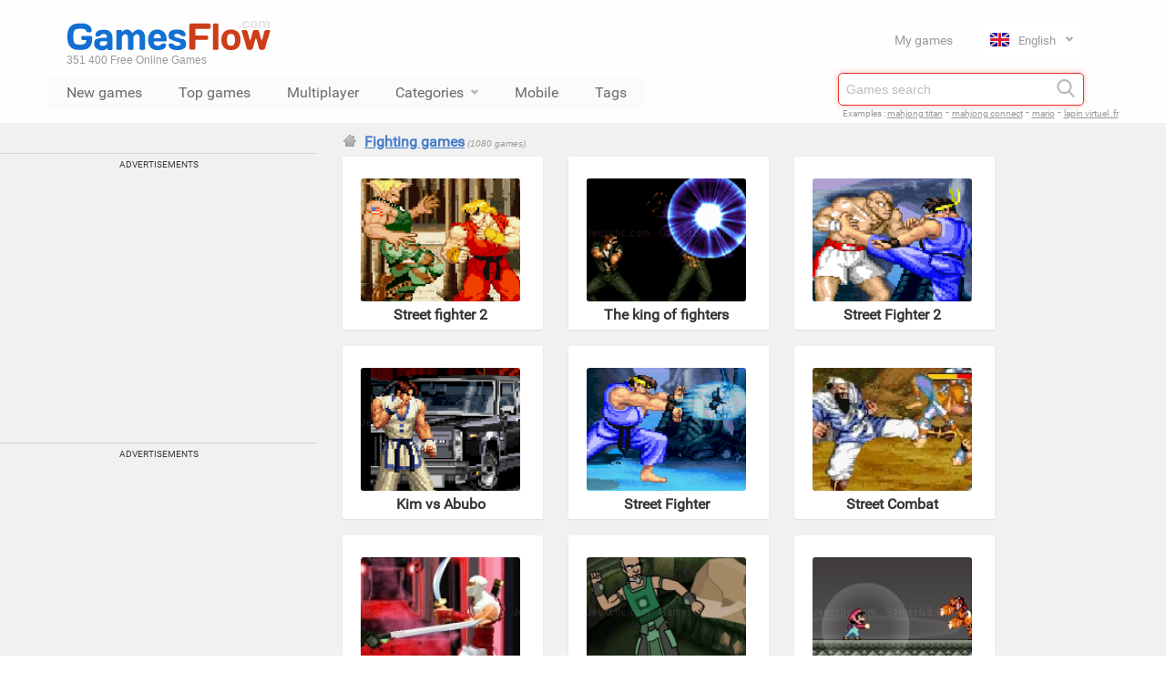

--- FILE ---
content_type: text/html; charset=UTF-8
request_url: https://www.gamesflow.com/categorie-jeux.php?cat=fighting-games
body_size: 6532
content:
<!DOCTYPE html>
<html lang="en">
	
<head>

<meta charset="utf-8">

<title>Fighting games | Gamesflow</title>
<meta name="description" content="Fighting games. Play now!">

<link rel="canonical2" href="https://www.gamesflow.com/categorie-jeux.php?cat=fighting-games"/>
<link rel="alternate" hreflang="en" href="https://www.gamesflow.com/categorie-jeux.php?cat=fighting-games">
<link rel="alternate" hreflang="fr" href="https://www.jeuxclic.com/categorie-jeux.php?cat=fighting-games">
<link rel="alternate" hreflang="es" href="https://www.gamesflow.com/es/categorie-jeux.php?cat=fighting-games">
<link rel="alternate" hreflang="de" href="https://www.gamesflow.com/de/categorie-jeux.php?cat=fighting-games">
<link rel="alternate" hreflang="x-default" href="https://www.gamesflow.com/categorie-jeux.php?cat=fighting-games">
 
<meta name="viewport" content="width=device-width, initial-scale=1.0">

<link rel="stylesheet" href="images/css/jeuxclic_2017_lang_min.css">
<link rel="stylesheet" media="all" href="images/css/jeuxclic_menu_haut_lang_min.css" />

<link rel="SHORTCUT ICON" href="images/gamesflow.ico"><!-- Google tag (gtag.js) -->
	<script async src="https://www.googletagmanager.com/gtag/js?id=G-P4KD16BQLJ"></script>
	<script>
	  window.dataLayer = window.dataLayer || [];
	  function gtag(){dataLayer.push(arguments);}
	  gtag('js', new Date());

	  gtag('config', 'G-P4KD16BQLJ', {
	    transport_type: 'beacon',
	    cookie_flags: 'SameSite=None;Secure'
	  });
	</script><script defer src="https://fundingchoicesmessages.google.com/i/pub-3091073464800366?ers=1" nonce="3KJh4lYpqmz9FMiJQQloKw"></script><script nonce="3KJh4lYpqmz9FMiJQQloKw">(function() {function signalGooglefcPresent() {if (!window.frames['googlefcPresent']) {if (document.body) {const iframe = document.createElement('iframe'); iframe.style = 'width: 0; height: 0; border: none; z-index: -1000; left: -1000px; top: -1000px;'; iframe.style.display = 'none'; iframe.name = 'googlefcPresent'; document.body.appendChild(iframe);} else {setTimeout(signalGooglefcPresent, 0);}}}signalGooglefcPresent();})();</script><script async src="https://pagead2.googlesyndication.com/pagead/js/adsbygoogle.js?client=ca-pub-3091073464800366" crossorigin="anonymous"></script>
<script defer src="images/js/jeuxclic2.js"></script>

<script type="text/javascript">
window.onload = function() { var input = document.getElementById("q").focus(); }
</script>
<!-- Tabs:fin -->

</head>

<body id="view-search" data-application="" data-view="">

<div class="contener_head">
    <nav class="global-nav view">
        <div class="global-nav__header">
            <div class="global-nav__header-content">
                <div class="global-nav__header-top">
                    <div class="header_menu_logo_bloc"><a href="https://www.gamesflow.com"><span id="logo_gamesflow"></span></a><span class="logo_text" href="https://www.gamesflow.com">351 400  Free Online Games</span>                    </div>
                    <div class="header_menu_inscription_bloc">
                        <ul class="global-nav__header-list">
                                    <li class="global-nav__header-item"><a class="global-nav__header-item--jc-link" href="categorie-jeux.php?cat=mes-jeux">My games</a></li><li class="global-nav__header-item">
                                    <div class="dropdown">
                                      <input type="checkbox" id="checkbox-toggle">
                                      <label for="checkbox-toggle">
                                        <span class="flag_selected en"></span>English <i class="fa fa-chevron-down"></i>
                                      </label>
                                      <ul><a href="https://www.jeuxclic.com/categorie-jeux.php?cat=fighting-games"><li><span class="flag fr"></span>Français</li></a><a href="https://www.gamesflow.com/es/categorie-jeux.php?cat=fighting-games"><li><span class="flag es"></span>Español</li></a><a href="https://www.gamesflow.com/de/categorie-jeux.php?cat=fighting-games"><li><span class="flag de"></span>Deutsch</li></a>     </ul>
                                    </div>
                                  </li>
                                </ul>                            
                    </div>
                </div>
          
                <div class="global-nav__header-bottom">
                    <ul class="global-nav__header-list">
                        <li class="global-nav__header-item">
    <!-- Menu catégories -->
    <!----------------------------------------------------------------------------------------------------------------------------------->
    <ul onclick="" class="zetta-menu zm-response-stack zm-full-width zm-effect-fade">	
        <li><a id="menu_nouveaux_jeux" href="categorie-jeux.php?cat=new">New games</a></li>
        <li><a id="menu_top_jeux" href="categorie-jeux.php?cat=top-month">Top games</a></li><li><a id="menu_multijoueurs" href="search.php?q=multiplayer">Multiplayer</a></li><html><head><meta http-equiv="Content-Type" content="text/html; charset=UTF-8"></head><body><li id="menu_categories"><a href="c.php?p=categories">Categories<i class="fa fa-chevron-down"></i></a>
  <ul class="w-175 jc_menu_hover_arrow_up">
    <li><a href="categorie-jeux.php?cat=jeux-action">⚡ Action</a></li>
    <li><a href="categorie-jeux.php?cat=jeux-adresse">🎯 Skill</a>
      <ul class="w-135">
        <li><a href="categorie-jeux.php?cat=jeux-equilibre">⚖️ Balance</a></li>
        <li><a href="categorie-jeux.php?cat=jeux-parking">🚗 Parking</a></li>
        <li><a href="categorie-jeux.php?cat=jeux-peche">🎣 Fishing</a></li>
      </ul>
    </li>
    <li><a href="categorie-jeux.php?cat=jeux-arcade">🕹️ Arcade</a>
      <ul class="w-185">
        <li><a href="categorie-jeux.php?cat=jeux-beat-them-all">👊 Beat them all</a></li>
        <li><a href="categorie-jeux.php?cat=jeux-flipper">🎰 Pinball</a></li>
        <li><a href="categorie-jeux.php?cat=jeux-space-invaders"> 👾 Space Invaders</a></li>
        <li><a href="categorie-jeux.php?cat=jeux-tetris">🧱 Tetris</a></li>
      </ul>
    </li>
    <li><a href="categorie-jeux.php?cat=jeux-aventure">🗺️ Adventure</a>
      <ul class="w-100">
        <li><a href="categorie-jeux.php?cat=jeux-de-role">🎭 Role</a></li>
        <li><a href="categorie-jeux.php?cat=jeux-rpg">🧙 RPG</a></li>
      </ul>
    </li>
    <li><a href="categorie-jeux.php?cat=jeux-cartes">🃏 Cards</a>
      <ul class="w-135">
        <li><a href="categorie-jeux.php?cat=jeux-blackjack">♠️ Blackjack</a></li>
        <li><a href="categorie-jeux.php?cat=jeux-poker">♣️ Poker</a></li>
        <li><a href="categorie-jeux.php?cat=jeux-solitaire">♥️ Solitaire</a></li>
        <li><a href="categorie-jeux.php?cat=jeux-uno">🟥 Uno</a></li>
      </ul>
    </li>
    <li><a href="categorie-jeux.php?cat=jeux-casino">🎰 Casino</a>
      <ul class="w-185">
        <li><a href="categorie-jeux.php?cat=jeux-machine-a-sous">💰 Slot Machine</a></li>
        <li><a href="categorie-jeux.php?cat=jeux-roulette">🎡 Roulette</a></li>
      </ul>
    </li>
    <li><a href="categorie-jeux.php?cat=jeux-classiques">🎲 Classics</a></li>
    <li><a href="categorie-jeux.php?cat=jeux-combat">🥋 Fighting</a>
      <ul class="w-135">
        <li><a href="categorie-jeux.php?cat=jeux-karate">🥊 Karate</a></li>
        <li><a href="categorie-jeux.php?cat=jeux-kung-fu">🥋 Kung Fu</a></li>
      </ul>
    </li>
    <li><a href="categorie-jeux.php?cat=jeux-courses">🏎️ Racing</a>
      <ul class="w-225">
        <li><a href="categorie-jeux.php?cat=jeux-course-poursuite">🚓 Chase</a></li>
        <li><a href="categorie-jeux.php?cat=jeux-sport-formule-1">🏁 Formula 1</a></li>
        <li><a href="categorie-jeux.php?cat=jeux-karting">🛵 Karting</a></li>
        <li><a href="categorie-jeux.php?cat=jeux-monster-truck">🚚 Monster Truck</a></li>
        <li><a href="categorie-jeux.php?cat=jeux-moto">🏍️ Motorcycle</a></li>
        <li><a href="categorie-jeux.php?cat=jeux-quad">🚜 Quad</a></li>
        <li><a href="categorie-jeux.php?cat=jeux-transport-livraison">🚛 Transport / Delivery</a></li>
      </ul>
    </li>
    <li><a href="categorie-jeux.php?cat=jeux-educatifs">📚 Educational</a>
      <ul class="w-185">
        <li><a href="categorie-jeux.php?cat=jeux-mathematiques">➕ Mathematics</a></li>
        <li><a href="categorie-jeux.php?cat=jeux-mots">🔤 Words</a></li>
      </ul>
    </li>
    <li><a href="categorie-jeux.php?cat=jeux-enfants">🧸 Kids</a>
      <ul class="w-135">
        <li><a href="categorie-jeux.php?cat=jeux-coloriage">🖌️ Coloring</a></li>
      </ul>
    </li>
    <li><a href="categorie-jeux.php?cat=jeux-enigme">❓ Puzzle</a>
      <ul class="w-185">
        <li><a href="categorie-jeux.php?cat=jeux-devinette">🧠 Riddle</a></li>
        <li><a href="categorie-jeux.php?cat=jeux-escape">🔓 Escape</a></li>
        <li><a href="categorie-jeux.php?cat=jeux-objets-caches">🔍 Hidden Objects</a></li>
      </ul>
    </li>
    <li><a href="categorie-jeux.php?cat=jeux-fille">💃 Girls</a>
      <ul class="w-165">
        <li><a href="categorie-jeux.php?cat=jeux-amour">💕 Love</a></li>
        <li><a href="categorie-jeux.php?cat=jeux-bebe">👶 Baby</a></li>
        <li><a href="categorie-jeux.php?cat=jeux-coiffure">💇 Hairstyle</a></li>
        <li><a href="categorie-jeux.php?cat=jeux-fille-cuisine">🍳 Cooking</a></li>
        <li><a href="categorie-jeux.php?cat=jeux-danse">🩰 Dance</a></li>
        <li><a href="categorie-jeux.php?cat=jeux-fille-decoration">🏠 Decoration</a></li>
        <li><a href="categorie-jeux.php?cat=jeux-fille-habillage">👗 Dress-up</a></li>
        <li><a href="categorie-jeux.php?cat=jeux-magasin">🛍️ Shop</a></li>
        <li><a href="categorie-jeux.php?cat=jeux-fille-maquillage">💄 Makeup</a></li>
        <li><a href="categorie-jeux.php?cat=jeux-menage">🧹 Cleaning</a></li>
        <li><a href="categorie-jeux.php?cat=jeux-fille-seduction">😘 Flirting</a></li>
        <li><a href="categorie-jeux.php?cat=jeux-fille-soin">🧴 Care</a></li>
      </ul>
    </li>
    <li><a href="categorie-jeux.php?cat=jeux-gestion">📈 Management</a>
      <ul class="w-165">
        <li><a href="categorie-jeux.php?cat=jeux-restaurant">🍽️ Restaurant</a></li>
        <li><a href="categorie-jeux.php?cat=jeux-trafic">🚦 Traffic</a></li>
      </ul>
    </li>
    <li><a href="categorie-jeux.php?cat=jeux-musicaux">🎵 Music</a>
      <ul class="w-225">
        <li><a href="categorie-jeux.php?cat=jeux-batterie-percussion">🥁 Drums / Percussion</a></li>
        <li><a href="categorie-jeux.php?cat=jeux-mix-et-disc-jockey">🎧 Mix and DJ</a></li>
      </ul>
    </li>
    <li><a href="categorie-jeux.php?cat=jeux-plate-forme">🏃‍♂️ Platform</a>
      <ul class="w-165">
        <li><a href="categorie-jeux.php?cat=jeux-doodle-jump">⬆️ Doodle Jump</a></li>
      </ul>
    </li>
    <li><a href="categorie-jeux.php?cat=jeux-puzzle">🧩 Jigsaw</a>
      <ul class="w-135">
        <li><a href="categorie-jeux.php?cat=jeux-tangram">🔶 Tangram</a></li>
        <li><a href="categorie-jeux.php?cat=jeux-taquin">🟥 Sliding Puzzle</a></li>
      </ul>
    </li>
    <li><a href="categorie-jeux.php?cat=jeux-reflexion">💡 Brain Teaser</a>
      <ul id="ul_reflexion" class="w-165">
        <li><a href="categorie-jeux.php?cat=jeux-alignement">🔢 Matching</a></li>
        <li><a href="categorie-jeux.php?cat=jeux-des">🎲 Dice</a></li>
        <li><a href="categorie-jeux.php?cat=jeux-domino">🁷 Dominoes</a></li>
        <li><a href="categorie-jeux.php?cat=jeux-labyrinthe">🌀 Maze</a></li>
        <li><a href="categorie-jeux.php?cat=jeux-mahjong">🀄 Mahjong</a></li>
        <li><a href="categorie-jeux.php?cat=jeux-mastermind">🔵 Mastermind</a></li>
        <li><a href="categorie-jeux.php?cat=jeux-memoire">🧠 Memory</a></li>
        <li><a href="categorie-jeux.php?cat=jeux-origami">📃 Origami</a></li>
        <li><a href="categorie-jeux.php?cat=jeux-physique">⚙️ Physics</a></li>
        <li><a href="categorie-jeux.php?cat=jeux-plateau">♟️ Board</a></li>
        <li><a href="categorie-jeux.php?cat=jeux-quiz">❔ Quiz</a></li>
        <li><a href="categorie-jeux.php?cat=jeux-sudoku">🔢 Sudoku</a></li>
        <li><a href="categorie-jeux.php?cat=jeux-tuyaux">🚰 Pipes</a></li>
      </ul>
    </li>
    <li><a href="categorie-jeux.php?cat=jeux-sport">🏀 Sports</a>
      <ul id="ul_sport" class="w-225">
        <li><a href="categorie-jeux.php?cat=jeux-sport-air-hockey">🏒 Air Hockey</a></li>
        <li><a href="categorie-jeux.php?cat=jeux-sport-athletisme">🏃 Athletics</a></li>
        <li><a href="categorie-jeux.php?cat=jeux-sport-badminton">🏸 Badminton</a></li>
        <li><a href="categorie-jeux.php?cat=jeux-sport-balle-aux-prisonniers">🏐 Dodgeball</a></li>
        <li><a href="categorie-jeux.php?cat=jeux-sport-baseball">⚾ Baseball</a></li>
        <li><a href="categorie-jeux.php?cat=jeux-sport-basket">🏀 Basketball</a></li>
        <li><a href="categorie-jeux.php?cat=jeux-sport-billard">🎱 Billiards</a></li>
        <li><a href="categorie-jeux.php?cat=jeux-sport-bowling">🎳 Bowling</a></li>
        <li><a href="categorie-jeux.php?cat=jeux-sport-boxe">🥊 Boxing</a></li>
        <li><a href="categorie-jeux.php?cat=jeux-sport-catch">🤼 Wrestling</a></li>
        <li><a href="categorie-jeux.php?cat=jeux-sport-cricket">🏏 Cricket</a></li>
        <li><a href="categorie-jeux.php?cat=jeux-sport-curling">🥌 Curling</a></li>
        <li><a href="categorie-jeux.php?cat=jeux-sport-equitation">🐎 Horse Riding</a></li>
        <li><a href="categorie-jeux.php?cat=jeux-sport-flechette">🎯 Darts</a></li>
        <li><a href="categorie-jeux.php?cat=jeux-sport-foot">⚽ Soccer</a></li>
        <li><a href="categorie-jeux.php?cat=jeux-sport-football-americain">🏈 American Football</a></li>
        <li><a href="categorie-jeux.php?cat=jeux-sport-golf">⛳ Golf</a></li>
        <li><a href="categorie-jeux.php?cat=jeux-sport-hockey">🏒 Hockey</a></li>
        <li><a href="categorie-jeux.php?cat=jeux-sport-javelot">🎯 Javelin</a></li>
        <li><a href="categorie-jeux.php?cat=jeux-sport-natation">🏊 Swimming</a></li>
        <li><a href="categorie-jeux.php?cat=jeux-sport-patinage">⛸️ Skating</a></li>
        <li><a href="categorie-jeux.php?cat=jeux-sport-petanque">🎳 Bocce</a></li>
        <li><a href="categorie-jeux.php?cat=jeux-sport-ping-pong">🏓 Ping-Pong</a></li>
        <li><a href="categorie-jeux.php?cat=jeux-sport-plongee">🤿 Diving</a></li>
        <li><a href="categorie-jeux.php?cat=jeux-sport-roller">🛴 Rollerblading</a></li>
        <li><a href="categorie-jeux.php?cat=jeux-sport-rugby">🏉 Rugby</a></li>
        <li><a href="categorie-jeux.php?cat=jeux-sport-skate">🛹 Skateboarding</a></li>
        <li><a href="categorie-jeux.php?cat=jeux-sport-ski-snowboard">🏂 Skiing and Snowboarding</a></li>
        <li><a href="categorie-jeux.php?cat=jeux-sport-squash">🎾 Squash</a></li>
        <li><a href="categorie-jeux.php?cat=jeux-sport-sumo">🤼 Sumo</a></li>
        <li><a href="categorie-jeux.php?cat=jeux-sport-surf">🏄 Surfing</a></li>
        <li><a href="categorie-jeux.php?cat=jeux-sport-tennis">🎾 Tennis</a></li>
        <li><a href="categorie-jeux.php?cat=jeux-sport-tir-arc">🏹 Archery</a></li>
        <li><a href="categorie-jeux.php?cat=jeux-sport-velo">🚴 Cycling</a></li>
        <li><a href="categorie-jeux.php?cat=jeux-sport-volley">🏐 Volleyball</a></li>
        <li><a href="categorie-jeux.php?cat=jeux-sport-yetisports">🏔️ Yetisports</a></li>
      </ul>
    </li>
    <li><a href="categorie-jeux.php?cat=jeux-strategie">♟️ Strategy</a>
      <ul class="w-185">
        <li><a href="categorie-jeux.php?cat=jeux-idle">⏳ Idle</a></li>
        <li><a href="categorie-jeux.php?cat=jeux-tower-defense">🛡️ Tower Defense</a></li>
      </ul>
    </li>
    <li><a href="categorie-jeux.php?cat=jeux-tir">🔫 Shooting</a>
      <ul class="w-185">
        <li><a href="categorie-jeux.php?cat=jeux-paintball">🎨 Paintball</a></li>
        <li><a href="categorie-jeux.php?cat=jeux-shoot-them-up"> 🚀Shoot 'em Up</a></li>
        <li><a href="categorie-jeux.php?cat=jeux-sniper">🎯 Sniper</a></li>
        <li><a href="categorie-jeux.php?cat=jeux-zuma">🔵 Zuma</a></li>
      </ul>
    </li>
    <li><a href="categorie-jeux.php?cat=jeux-trash">🗑️ Trash</a></li>
    <li><a href="c.php?p=categories">➕ See More...</a></li>
  </ul>
</li></body></html><li><a id="menu_mobile" href="https://m.gamesflow.com">Mobile</a></li><li id="menu_tags"><a href="c.php?p=categories">Tags</a></li></ul></ul>                        </li>  
                    </ul>
                    
                    <div class="header_menu_inscription_bloc">
                        <div class="global-nav__search search-box view">
                            <form class="global-nav__search-form" action="search.php" method="get">
                                <input id="q" name="q" type="text" autocomplete="on" value="" required="true" minlength="3" maxlength="50" placeholder="Games search" class="global-nav__search-terms" />
                                <button type="submit" class="global-nav__search-button"><i class="fa-search"></i></button>
                            </form>
                        </div>
                        
                        <span class="search_example"><span class="search_example_title">Examples : </span> <span class="search_example_links"><a href="search.php?q=mahjong+titan">mahjong titan</a> - <a href="search.php?q=mahjong+connect">mahjong connect</a> - <a href="search.php?q=mario">mario</a> - <a href="search.php?q=lapin+virtuel+.fr">lapin virtuel .fr</a></span></span>                    </div>
                </div>
<!-- Menu Catégories:fin -->
            </div>
            <div class="global-nav__tags-content"></div>  
        </div>
    </nav>
<div class="contener_general_fond">
	   	 <div class="contener_general_list"><div class="spaceaftermenu"></div><table width="98%" border="0" cellspacing="0" cellpadding="0"><tr>	<td valign="top" width="336" rowspan="2">    
<div class="iconads_cat bggray premium"><br><br><div id="stick-here"></div><div id="stickynav"><div class="annonce_text">Advertisements</div><div class="annonce">

			<!-- Gamesflow_Cat_Gauche_Auto -->
			<ins class="adsbygoogle"
				 style="display:block"
				 data-ad-client="ca-pub-3091073464800366"
				 data-ad-slot="6814997354"
				 data-ad-format="auto"
				 data-full-width-responsive="true"></ins>
			<script>
			(adsbygoogle = window.adsbygoogle || []).push({});
			</script>
		</div>

		<div class="annonce_text">Advertisements</div>
		<div class="annonce_cat_2">
			<!-- Gamesflow_Cat_Gauche_Auto -->
			<ins class="adsbygoogle"
				 style="display:block"
				 data-ad-client="ca-pub-3091073464800366"
				 data-ad-slot="6814997354"
				 data-ad-format="auto"
				 data-full-width-responsive="true"></ins>
			<script>
			(adsbygoogle = window.adsbygoogle || []).push({});
			</script>	
		</div></div><div class="info">
	<a rel="nofollow" title="" id="infolink-97681" class="infolink" href="/#"></a>
	<div class="infomenu" id="infomenu-97681"></div>
	<div class="tagmenu" id="tagmenu-97681"><div class="innertag" id="innertag-97681"></div></div>
	<input type="hidden" value="24" name="size" id="size-97681" class="hiddensize">
	<input type="hidden" value="97681" name="iconid" class="hiddeniconid">
</div>
<div class="label-premium"><a title="" href="/#"></a></div>
</div>
</td><td valign="top" align="left"><a class="fildarianehome" href="/"></a>
		<span class="fildariane"><a href="categorie-jeux.php?cat=jeux-combat"><h1 class="h1_inline">Fighting games</h1></a> 
		<span class="filarianenbjeux">(1080 games)</span><script type="application/ld+json"> { "@context": "https://schema.org", "@type": "BreadcrumbList", "itemListElement": [{ "@type": "ListItem", "position": 1, "item": { "@id": "/", "name": "Accueil" } },{ "@type": "ListItem", "position": 3, "item": { "@id": "categorie-jeux.php?cat=fighting-games", "name": "Fighting games (most popular)" } }]}</script>
</td>
<td valign="top" align="right">
</td>
</tr>
<tr><!-- Listes -->
<td colspan="2" width="100%" valign="top" align="left">
				<div class="icon white premium" style="height:190px; width:22%; min-width:220px; margin-left:10px;">
					<div class="container_home_all_180">
							<div class="container_home_others_180"><div class="jouer_liste_180_ilya"> &nbsp;</div>
								<div class="thumbnail2_180">
									<a href="jeux.php?id=4975" target="_blank"><img loading="lazy" decoding="async" width="180" height="135" src="/images_jeux/combat-4975-streetfi.gif" alt="" class="thumb_img_liste_180" onerror="this.onerror=null;this.src='images/no-preview-mini.png';"></a>
								<div class="jouer_liste_180">
									<a class="thumb_title_jouer_liste_180_en" href="jeux.php?id=4975" target="_blank"></a>
								</div>
								<a class="thumb_title_others_180" title="Play Street fighter 2" href="jeux.php?id=4975" target="_blank">Street fighter 2</a>
							</div>
						</div>
					</div>
				</div>
				<div class="icon white premium" style="height:190px; width:22%; min-width:220px; margin-left:10px;">
					<div class="container_home_all_180">
							<div class="container_home_others_180"><div class="jouer_liste_180_ilya"> &nbsp;</div>
								<div class="thumbnail2_180">
									<a href="jeux.php?id=6070" target="_blank"><img loading="lazy" decoding="async" width="180" height="135" src="/images_jeux/combat-6070-thekingo.gif" alt="" class="thumb_img_liste_180" onerror="this.onerror=null;this.src='images/no-preview-mini.png';"></a>
								<div class="jouer_liste_180">
									<a class="thumb_title_jouer_liste_180_en" href="jeux.php?id=6070" target="_blank"></a>
								</div>
								<a class="thumb_title_others_180" title="Play The king of fighters dream match" href="jeux.php?id=6070" target="_blank">The king of fighters dream match</a>
							</div>
						</div>
					</div>
				</div>
				<div class="icon white premium" style="height:190px; width:22%; min-width:220px; margin-left:10px;">
					<div class="container_home_all_180">
							<div class="container_home_others_180"><div class="jouer_liste_180_ilya"> &nbsp;</div>
								<div class="thumbnail2_180">
									<a href="jeux.php?id=2316" target="_blank"><img loading="lazy" decoding="async" width="180" height="135" src="/images_jeux/combat-2316-streetfi.gif" alt="" class="thumb_img_liste_180" onerror="this.onerror=null;this.src='images/no-preview-mini.png';"></a>
								<div class="jouer_liste_180">
									<a class="thumb_title_jouer_liste_180_en" href="jeux.php?id=2316" target="_blank"></a>
								</div>
								<a class="thumb_title_others_180" title="Play Street Fighter 2" href="jeux.php?id=2316" target="_blank">Street Fighter 2</a>
							</div>
						</div>
					</div>
				</div>
				<div class="icon white premium" style="height:190px; width:22%; min-width:220px; margin-left:10px;">
					<div class="container_home_all_180">
							<div class="container_home_others_180"><div class="jouer_liste_180_ilya"> &nbsp;</div>
								<div class="thumbnail2_180">
									<a href="jeux.php?id=6198" target="_blank"><img loading="lazy" decoding="async" width="180" height="135" src="/images_jeux/combat-6198-kimvsabu.gif" alt="" class="thumb_img_liste_180" onerror="this.onerror=null;this.src='images/no-preview-mini.png';"></a>
								<div class="jouer_liste_180">
									<a class="thumb_title_jouer_liste_180_en" href="jeux.php?id=6198" target="_blank"></a>
								</div>
								<a class="thumb_title_others_180" title="Play Kim vs Abubo" href="jeux.php?id=6198" target="_blank">Kim vs Abubo</a>
							</div>
						</div>
					</div>
				</div>
				<div class="icon white premium" style="height:190px; width:22%; min-width:220px; margin-left:10px;">
					<div class="container_home_all_180">
							<div class="container_home_others_180"><div class="jouer_liste_180_ilya"> &nbsp;</div>
								<div class="thumbnail2_180">
									<a href="jeux.php?id=63" target="_blank"><img loading="lazy" decoding="async" width="180" height="135" src="/images_jeux/combats-63-streetfi.gif" alt="" class="thumb_img_liste_180" onerror="this.onerror=null;this.src='images/no-preview-mini.png';"></a>
								<div class="jouer_liste_180">
									<a class="thumb_title_jouer_liste_180_en" href="jeux.php?id=63" target="_blank"></a>
								</div>
								<a class="thumb_title_others_180" title="Play Street Fighter" href="jeux.php?id=63" target="_blank">Street Fighter</a>
							</div>
						</div>
					</div>
				</div>
				<div class="icon white premium" style="height:190px; width:22%; min-width:220px; margin-left:10px;">
					<div class="container_home_all_180">
							<div class="container_home_others_180"><div class="jouer_liste_180_ilya"> &nbsp;</div>
								<div class="thumbnail2_180">
									<a href="jeux.php?id=5307" target="_blank"><img loading="lazy" decoding="async" width="180" height="135" src="/images_jeux/combat-5307-streetco.jpg" alt="" class="thumb_img_liste_180" onerror="this.onerror=null;this.src='images/no-preview-mini.png';"></a>
								<div class="jouer_liste_180">
									<a class="thumb_title_jouer_liste_180_en" href="jeux.php?id=5307" target="_blank"></a>
								</div>
								<a class="thumb_title_others_180" title="Play Street Combat" href="jeux.php?id=5307" target="_blank">Street Combat</a>
							</div>
						</div>
					</div>
				</div>
				<div class="icon white premium" style="height:190px; width:22%; min-width:220px; margin-left:10px;">
					<div class="container_home_all_180">
							<div class="container_home_others_180"><div class="jouer_liste_180_ilya"> &nbsp;</div>
								<div class="thumbnail2_180">
									<a href="jeux.php?id=6236" target="_blank"><img loading="lazy" decoding="async" width="180" height="135" src="/images_jeux/combat-6236-ninjasho.jpg" alt="" class="thumb_img_liste_180" onerror="this.onerror=null;this.src='images/no-preview-mini.png';"></a>
								<div class="jouer_liste_180">
									<a class="thumb_title_jouer_liste_180_en" href="jeux.php?id=6236" target="_blank"></a>
								</div>
								<a class="thumb_title_others_180" title="Play Ninja showdown" href="jeux.php?id=6236" target="_blank">Ninja showdown</a>
							</div>
						</div>
					</div>
				</div>
				<div class="icon white premium" style="height:190px; width:22%; min-width:220px; margin-left:10px;">
					<div class="container_home_all_180">
							<div class="container_home_others_180"><div class="jouer_liste_180_ilya"> &nbsp;</div>
								<div class="thumbnail2_180">
									<a href="jeux.php?id=197" target="_blank"><img loading="lazy" decoding="async" width="180" height="135" src="/images_jeux/combats-197-avatarar.jpg" alt="" class="thumb_img_liste_180" onerror="this.onerror=null;this.src='images/no-preview-mini.png';"></a>
								<div class="jouer_liste_180">
									<a class="thumb_title_jouer_liste_180_en" href="jeux.php?id=197" target="_blank"></a>
								</div>
								<a class="thumb_title_others_180" title="Play Avatar Arena" href="jeux.php?id=197" target="_blank">Avatar Arena</a>
							</div>
						</div>
					</div>
				</div>
				<div class="icon white premium" style="height:190px; width:22%; min-width:220px; margin-left:10px;">
					<div class="container_home_all_180">
							<div class="container_home_others_180"><div class="jouer_liste_180_ilya"> &nbsp;</div>
								<div class="thumbnail2_180">
									<a href="jeux.php?id=9842" target="_blank"><img loading="lazy" decoding="async" width="180" height="135" src="/images_jeux/combat-9842-mariocom.jpg" alt="" class="thumb_img_liste_180" onerror="this.onerror=null;this.src='images/no-preview-mini.png';"></a>
								<div class="jouer_liste_180">
									<a class="thumb_title_jouer_liste_180_en" href="jeux.php?id=9842" target="_blank"></a>
								</div>
								<a class="thumb_title_others_180" title="Play Mario combat" href="jeux.php?id=9842" target="_blank">Mario combat</a>
							</div>
						</div>
					</div>
				</div>
				<div class="icon white premium" style="height:190px; width:22%; min-width:220px; margin-left:10px;">
					<div class="container_home_all_180">
							<div class="container_home_others_180"><div class="jouer_liste_180_ilya"> &nbsp;</div>
								<div class="thumbnail2_180">
									<a href="jeux.php?id=760" target="_blank"><img loading="lazy" decoding="async" width="180" height="135" src="/images_jeux/combats-760-jungleru.gif" alt="" class="thumb_img_liste_180" onerror="this.onerror=null;this.src='images/no-preview-mini.png';"></a>
								<div class="jouer_liste_180">
									<a class="thumb_title_jouer_liste_180_en" href="jeux.php?id=760" target="_blank"></a>
								</div>
								<a class="thumb_title_others_180" title="Play Jungle Rumble" href="jeux.php?id=760" target="_blank">Jungle Rumble</a>
							</div>
						</div>
					</div>
				</div>
				<div class="icon white premium" style="height:190px; width:22%; min-width:220px; margin-left:10px;">
					<div class="container_home_all_180">
							<div class="container_home_others_180"><div class="jouer_liste_180_ilya"> &nbsp;</div>
								<div class="thumbnail2_180">
									<a href="jeux.php?id=9857" target="_blank"><img loading="lazy" decoding="async" width="180" height="135" src="/images_jeux/combat-9857-dragonba.gif" alt="" class="thumb_img_liste_180" onerror="this.onerror=null;this.src='images/no-preview-mini.png';"></a>
								<div class="jouer_liste_180">
									<a class="thumb_title_jouer_liste_180_en" href="jeux.php?id=9857" target="_blank"></a>
								</div>
								<a class="thumb_title_others_180" title="Play Dragon ball Z" href="jeux.php?id=9857" target="_blank">Dragon ball Z</a>
							</div>
						</div>
					</div>
				</div>
				<div class="icon white premium" style="height:190px; width:22%; min-width:220px; margin-left:10px;">
					<div class="container_home_all_180">
							<div class="container_home_others_180"><div class="jouer_liste_180_ilya"> &nbsp;</div>
								<div class="thumbnail2_180">
									<a href="jeux.php?id=5233" target="_blank"><img loading="lazy" decoding="async" width="180" height="135" src="/images_jeux/combat-5233-killbill.jpg" alt="" class="thumb_img_liste_180" onerror="this.onerror=null;this.src='images/no-preview-mini.png';"></a>
								<div class="jouer_liste_180">
									<a class="thumb_title_jouer_liste_180_en" href="jeux.php?id=5233" target="_blank"></a>
								</div>
								<a class="thumb_title_others_180" title="Play Kill Bill 2" href="jeux.php?id=5233" target="_blank">Kill Bill 2</a>
							</div>
						</div>
					</div>
				</div>
				<div class="icon white premium" style="height:190px; width:22%; min-width:220px; margin-left:10px;">
					<div class="container_home_all_180">
							<div class="container_home_others_180"><div class="jouer_liste_180_ilya"> &nbsp;</div>
								<div class="thumbnail2_180">
									<a href="jeux.php?id=14381" target="_blank"><img loading="lazy" decoding="async" width="180" height="135" src="/images_jeux/combat-14381-dragonba.jpg" alt="" class="thumb_img_liste_180" onerror="this.onerror=null;this.src='images/no-preview-mini.png';"></a>
								<div class="jouer_liste_180">
									<a class="thumb_title_jouer_liste_180_en" href="jeux.php?id=14381" target="_blank"></a>
								</div>
								<a class="thumb_title_others_180" title="Play Dragon Ball Z - toernodi" href="jeux.php?id=14381" target="_blank">Dragon Ball Z - toernodi</a>
							</div>
						</div>
					</div>
				</div>
				<div class="icon white premium" style="height:190px; width:22%; min-width:220px; margin-left:10px;">
					<div class="container_home_all_180">
							<div class="container_home_others_180"><div class="jouer_liste_180_ilya"> &nbsp;</div>
								<div class="thumbnail2_180">
									<a href="jeux.php?id=5608" target="_blank"><img loading="lazy" decoding="async" width="180" height="135" src="/images_jeux/combat-5608-fiercefi.gif" alt="" class="thumb_img_liste_180" onerror="this.onerror=null;this.src='images/no-preview-mini.png';"></a>
								<div class="jouer_liste_180">
									<a class="thumb_title_jouer_liste_180_en" href="jeux.php?id=5608" target="_blank"></a>
								</div>
								<a class="thumb_title_others_180" title="Play Fierce fighter" href="jeux.php?id=5608" target="_blank">Fierce fighter</a>
							</div>
						</div>
					</div>
				</div>
				<div class="icon white premium" style="height:190px; width:22%; min-width:220px; margin-left:10px;">
					<div class="container_home_all_180">
							<div class="container_home_others_180"><div class="jouer_liste_180_ilya"> &nbsp;</div>
								<div class="thumbnail2_180">
									<a href="jeux.php?id=4055" target="_blank"><img loading="lazy" decoding="async" width="180" height="135" src="/images_jeux/combat-4055-bushidof.jpg" alt="" class="thumb_img_liste_180" onerror="this.onerror=null;this.src='images/no-preview-mini.png';"></a>
								<div class="jouer_liste_180">
									<a class="thumb_title_jouer_liste_180_en" href="jeux.php?id=4055" target="_blank"></a>
								</div>
								<a class="thumb_title_others_180" title="Play Bushido fighter" href="jeux.php?id=4055" target="_blank">Bushido fighter</a>
							</div>
						</div>
					</div>
				</div>
				<div class="icon white premium" style="height:190px; width:22%; min-width:220px; margin-left:10px;">
					<div class="container_home_all_180">
							<div class="container_home_others_180"><div class="jouer_liste_180_ilya"> &nbsp;</div>
								<div class="thumbnail2_180">
									<a href="jeux.php?id=36" target="_blank"><img loading="lazy" decoding="async" width="180" height="135" src="/images_jeux/combats-36-soulmech.jpg" alt="" class="thumb_img_liste_180" onerror="this.onerror=null;this.src='images/no-preview-mini.png';"></a>
								<div class="jouer_liste_180">
									<a class="thumb_title_jouer_liste_180_en" href="jeux.php?id=36" target="_blank"></a>
								</div>
								<a class="thumb_title_others_180" title="Play Soulmech Shinobu" href="jeux.php?id=36" target="_blank">Soulmech Shinobu</a>
							</div>
						</div>
					</div>
				</div>
				<div class="icon white premium" style="height:190px; width:22%; min-width:220px; margin-left:10px;">
					<div class="container_home_all_180">
							<div class="container_home_others_180"><div class="jouer_liste_180_ilya"> &nbsp;</div>
								<div class="thumbnail2_180">
									<a href="jeux.php?id=4887" target="_blank"><img loading="lazy" decoding="async" width="180" height="135" src="/images_jeux/combat-4887-kungfufi.jpg" alt="" class="thumb_img_liste_180" onerror="this.onerror=null;this.src='images/no-preview-mini.png';"></a>
								<div class="jouer_liste_180">
									<a class="thumb_title_jouer_liste_180_en" href="jeux.php?id=4887" target="_blank"></a>
								</div>
								<a class="thumb_title_others_180" title="Play Kung fu fighter" href="jeux.php?id=4887" target="_blank">Kung fu fighter</a>
							</div>
						</div>
					</div>
				</div>
				<div class="icon white premium" style="height:190px; width:22%; min-width:220px; margin-left:10px;">
					<div class="container_home_all_180">
							<div class="container_home_others_180"><div class="jouer_liste_180_ilya"> &nbsp;</div>
								<div class="thumbnail2_180">
									<a href="jeux.php?id=6252" target="_blank"><img loading="lazy" decoding="async" width="180" height="135" src="/images_jeux/combat-6252-swordsan.gif" alt="" class="thumb_img_liste_180" onerror="this.onerror=null;this.src='images/no-preview-mini.png';"></a>
								<div class="jouer_liste_180">
									<a class="thumb_title_jouer_liste_180_en" href="jeux.php?id=6252" target="_blank"></a>
								</div>
								<a class="thumb_title_others_180" title="Play Swords and sandals gladiator" href="jeux.php?id=6252" target="_blank">Swords and sandals gladiator</a>
							</div>
						</div>
					</div>
				</div>
				<div class="icon white premium" style="height:190px; width:22%; min-width:220px; margin-left:10px;">
					<div class="container_home_all_180">
							<div class="container_home_others_180"><div class="jouer_liste_180_ilya"> &nbsp;</div>
								<div class="thumbnail2_180">
									<a href="jeux.php?id=5950" target="_blank"><img loading="lazy" decoding="async" width="180" height="135" src="/images_jeux/combat-5950-ninzil.jpg" alt="" class="thumb_img_liste_180" onerror="this.onerror=null;this.src='images/no-preview-mini.png';"></a>
								<div class="jouer_liste_180">
									<a class="thumb_title_jouer_liste_180_en" href="jeux.php?id=5950" target="_blank"></a>
								</div>
								<a class="thumb_title_others_180" title="Play Ninzil" href="jeux.php?id=5950" target="_blank">Ninzil</a>
							</div>
						</div>
					</div>
				</div>
				<div class="icon white premium" style="height:190px; width:22%; min-width:220px; margin-left:10px;">
					<div class="container_home_all_180">
							<div class="container_home_others_180"><div class="jouer_liste_180_ilya"> &nbsp;</div>
								<div class="thumbnail2_180">
									<a href="jeux.php?id=5592" target="_blank"><img loading="lazy" decoding="async" width="180" height="135" src="/images_jeux/combat-5592-dadansdm.gif" alt="" class="thumb_img_liste_180" onerror="this.onerror=null;this.src='images/no-preview-mini.png';"></a>
								<div class="jouer_liste_180">
									<a class="thumb_title_jouer_liste_180_en" href="jeux.php?id=5592" target="_blank"></a>
								</div>
								<a class="thumb_title_others_180" title="Play Dad ansd me" href="jeux.php?id=5592" target="_blank">Dad ansd me</a>
							</div>
						</div>
					</div>
				</div>
				<div class="icon white premium" style="height:190px; width:22%; min-width:220px; margin-left:10px;">
					<div class="container_home_all_180">
							<div class="container_home_others_180"><div class="jouer_liste_180_ilya"> &nbsp;</div>
								<div class="thumbnail2_180">
									<a href="jeux.php?id=9293" target="_blank"><img loading="lazy" decoding="async" width="180" height="135" src="/images_jeux/combat-9293-dragonba.gif" alt="" class="thumb_img_liste_180" onerror="this.onerror=null;this.src='images/no-preview-mini.png';"></a>
								<div class="jouer_liste_180">
									<a class="thumb_title_jouer_liste_180_en" href="jeux.php?id=9293" target="_blank"></a>
								</div>
								<a class="thumb_title_others_180" title="Play Dragon ball z flash dilension" href="jeux.php?id=9293" target="_blank">Dragon ball z flash dilension</a>
							</div>
						</div>
					</div>
				</div>
				<div class="icon white premium" style="height:190px; width:22%; min-width:220px; margin-left:10px;">
					<div class="container_home_all_180">
							<div class="container_home_others_180"><div class="jouer_liste_180_ilya"> &nbsp;</div>
								<div class="thumbnail2_180">
									<a href="jeux.php?id=6063" target="_blank"><img loading="lazy" decoding="async" width="180" height="135" src="/images_jeux/combat-6063-courerco.jpg" alt="" class="thumb_img_liste_180" onerror="this.onerror=null;this.src='images/no-preview-mini.png';"></a>
								<div class="jouer_liste_180">
									<a class="thumb_title_jouer_liste_180_en" href="jeux.php?id=6063" target="_blank"></a>
								</div>
								<a class="thumb_title_others_180" title="Play Courer combat" href="jeux.php?id=6063" target="_blank">Courer combat</a>
							</div>
						</div>
					</div>
				</div>
				<div class="icon white premium" style="height:190px; width:22%; min-width:220px; margin-left:10px;">
					<div class="container_home_all_180">
							<div class="container_home_others_180"><div class="jouer_liste_180_ilya"> &nbsp;</div>
								<div class="thumbnail2_180">
									<a href="jeux.php?id=4602" target="_blank"><img loading="lazy" decoding="async" width="180" height="135" src="/images_jeux/combat-4602-fightman.jpg" alt="" class="thumb_img_liste_180" onerror="this.onerror=null;this.src='images/no-preview-mini.png';"></a>
								<div class="jouer_liste_180">
									<a class="thumb_title_jouer_liste_180_en" href="jeux.php?id=4602" target="_blank"></a>
								</div>
								<a class="thumb_title_others_180" title="Play Fight man" href="jeux.php?id=4602" target="_blank">Fight man</a>
							</div>
						</div>
					</div>
				</div>
				<div class="icon white premium" style="height:190px; width:22%; min-width:220px; margin-left:10px;">
					<div class="container_home_all_180">
							<div class="container_home_others_180"><div class="jouer_liste_180_ilya"> &nbsp;</div>
								<div class="thumbnail2_180">
									<a href="jeux.php?id=9591" target="_blank"><img loading="lazy" decoding="async" width="180" height="135" src="/images_jeux/combat-9591-thekingo.jpg" alt="" class="thumb_img_liste_180" onerror="this.onerror=null;this.src='images/no-preview-mini.png';"></a>
								<div class="jouer_liste_180">
									<a class="thumb_title_jouer_liste_180_en" href="jeux.php?id=9591" target="_blank"></a>
								</div>
								<a class="thumb_title_others_180" title="Play The king of fighter 2000" href="jeux.php?id=9591" target="_blank">The king of fighter 2000</a>
							</div>
						</div>
					</div>
				</div><div style="clear:both"></div><div class="zonepagination"><div class="paginationjc">
<span class="inactivejc">◄</span><span class="activejc">1</span><a href="/categorie-jeux.php?cat=fighting-games&p=2">2</a><a href="/categorie-jeux.php?cat=fighting-games&p=3">3</a><a href="/categorie-jeux.php?cat=fighting-games&p=4">4</a><a href="/categorie-jeux.php?cat=fighting-games&p=5">5</a><a href="/categorie-jeux.php?cat=fighting-games&p=6">6</a><a href="/categorie-jeux.php?cat=fighting-games&p=7">7</a><span class="paginationjc_3points"> ... </span><a href="/categorie-jeux.php?cat=fighting-games&p=44">44</a><a href="/categorie-jeux.php?cat=fighting-games&p=45">45</a><a href="/categorie-jeux.php?cat=fighting-games&p=2" rel="next">►</a>
</div>
</div><div class="zonepagination_light"><div class="paginationjc_light">
<span class="inactivejc_light">◄</span><a href="/categorie-jeux.php?cat=fighting-games&p=2" rel="next">►</a>
</div>
</div><div class="annonce_text">Advertisements</div><div class="adsfindeliste">
		<!-- Gamesflow_Cat_Gauche_Auto -->
		<ins class="adsbygoogle"
			 style="display:block"
			 data-ad-client="ca-pub-3091073464800366"
			 data-ad-slot="6814997354"
			 data-ad-format="auto"
			 data-full-width-responsive="true"></ins>
		<script>
		(adsbygoogle = window.adsbygoogle || []).push({});
		</script>
	</div>
    </td><!-- Listes:end -->
  </tr>
</table>

        
<div> 
      
</div>

</div>


<div class="footer contentpage">
	<div class="footerlinks">

		<span class="footerlinks_copyright">&copy; Gamesflow.com</span>
		<a href="c.php?p=premiers-pas">First steps</a> 
		<a href="c.php?p=contact" rel="nofollow">Contact us</a><a href="c.php?p=cgu" rel="nofollow">Terms</a> 
		<a href="categorie-jeux.php?cat=jeux-site-liste-top">Free games for your site</a><a href="https://m.gamesflow.com" target="_blank">Mobile games</a><a href="c.php?p=newsletter">Newsletter</a> 
		<span class="footerlinks_copyright"></span>
	</div>
</div>
</body></html>

--- FILE ---
content_type: text/html; charset=utf-8
request_url: https://www.google.com/recaptcha/api2/aframe
body_size: 270
content:
<!DOCTYPE HTML><html><head><meta http-equiv="content-type" content="text/html; charset=UTF-8"></head><body><script nonce="nbYvRXQOSxFM9hQkUEg7xQ">/** Anti-fraud and anti-abuse applications only. See google.com/recaptcha */ try{var clients={'sodar':'https://pagead2.googlesyndication.com/pagead/sodar?'};window.addEventListener("message",function(a){try{if(a.source===window.parent){var b=JSON.parse(a.data);var c=clients[b['id']];if(c){var d=document.createElement('img');d.src=c+b['params']+'&rc='+(localStorage.getItem("rc::a")?sessionStorage.getItem("rc::b"):"");window.document.body.appendChild(d);sessionStorage.setItem("rc::e",parseInt(sessionStorage.getItem("rc::e")||0)+1);localStorage.setItem("rc::h",'1769250304569');}}}catch(b){}});window.parent.postMessage("_grecaptcha_ready", "*");}catch(b){}</script></body></html>

--- FILE ---
content_type: application/javascript; charset=utf-8
request_url: https://fundingchoicesmessages.google.com/f/AGSKWxWzDxHS-krA-6tigIy4gDETq9d5eJ4wcDt9lyfLISlmNcEeN5AThrC_1Men_83cv24Dnjz1UKfzposq8XeQCsWd3ff84B6uHY0JRkmV-o2C5rVKFy23F6WGHGZ48eEPjtNlMSj7iGKe-3N-ckdNrYzRdDoZ5re3uSEZFcCz1n3CZmsjWSY3HM4s6wbd/_/600_90_/poll-ad-.adtech_/advtBanner./adhood.
body_size: -1289
content:
window['520184b0-8ff3-41d7-be91-6d59a8639a84'] = true;